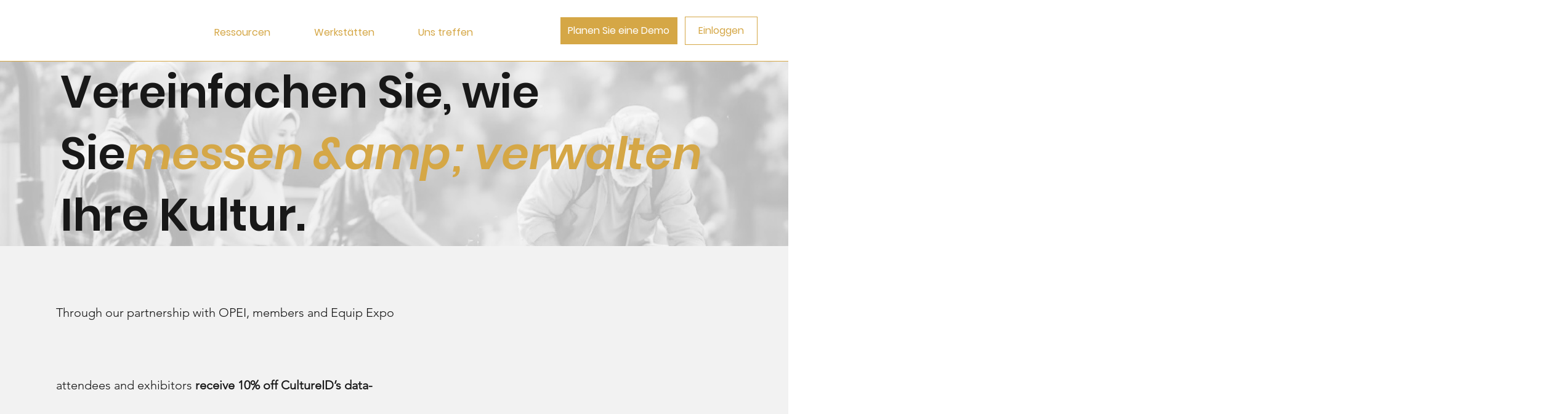

--- FILE ---
content_type: application/javascript
request_url: https://prism.app-us1.com/?a=649868415&u=https%3A%2F%2Fwww.cultureid.com%2Fopei%3Flang%3Dde
body_size: 125
content:
window.visitorGlobalObject=window.visitorGlobalObject||window.prismGlobalObject;window.visitorGlobalObject.setVisitorId('57d495f7-ace7-4310-8dc2-cfb893e90a85', '649868415');window.visitorGlobalObject.setWhitelistedServices('tracking', '649868415');